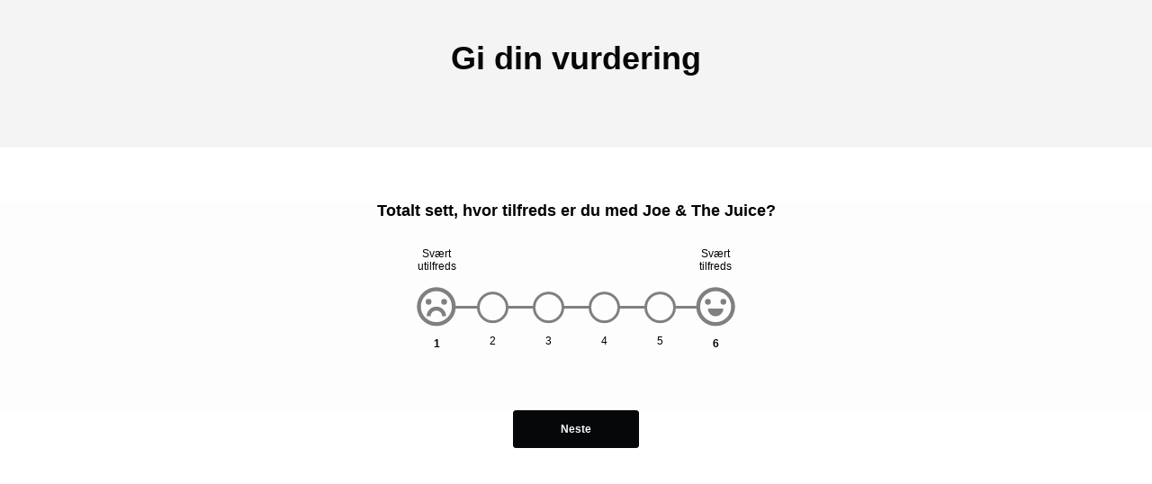

--- FILE ---
content_type: text/html; charset=utf-8
request_url: https://survey-shopping.vercel.app/survey/3c127b8c-480d-e711-8107-e0071b6e7751
body_size: 3744
content:
<!DOCTYPE html><html lang="nb-NO"><head><meta charSet="utf-8"/><meta name="viewport" content="width=device-width"/><title>Spørreundersøkelse</title><meta name="next-head-count" content="3"/><noscript data-n-css=""></noscript><script defer="" nomodule="" src="/_next/static/chunks/polyfills-c67a75d1b6f99dc8.js"></script><script src="/_next/static/chunks/webpack-53b2af8fb2a954db.js" defer=""></script><script src="/_next/static/chunks/framework-5f4595e5518b5600.js" defer=""></script><script src="/_next/static/chunks/main-8d0133f3b09c3fb3.js" defer=""></script><script src="/_next/static/chunks/pages/_app-8e9b26bff099a567.js" defer=""></script><script src="/_next/static/chunks/575-3c89a141fc249a8a.js" defer=""></script><script src="/_next/static/chunks/467-342d990df5d8a2c8.js" defer=""></script><script src="/_next/static/chunks/pages/survey/%5Bid%5D-523d33447b1e0f47.js" defer=""></script><script src="/_next/static/0cd3b7IBAyHCIPxiRWIiH/_buildManifest.js" defer=""></script><script src="/_next/static/0cd3b7IBAyHCIPxiRWIiH/_ssgManifest.js" defer=""></script> <style data-styled="" data-styled-version="5.3.6">:root{--grey:#F4F4F4;--darkGrey:#808080;--black:#050709;--darkBlue:#155798;--white:#FDFDFD;--red:#DA1C1C;}/*!sc*/
html{font-size:10px;}/*!sc*/
body{font-size:2rem;margin:0;padding:0;-webkit-font-smoothing:antialiased;-moz-osx-font-smoothing:grayscale;}/*!sc*/
html,body{font-family:'Rubik',sans-serif;}/*!sc*/
*{box-sizing:border-box;}/*!sc*/
a{color:var(--black);}/*!sc*/
a:hover{-webkit-text-decoration:none;text-decoration:none;}/*!sc*/
h1,h2,h3,h4,h5{margin-top:0;font-weight:600;}/*!sc*/
.hide{display:none;}/*!sc*/
data-styled.g1[id="sc-global-fyWXEi1"]{content:"sc-global-fyWXEi1,"}/*!sc*/
.hgZoiC{min-height:100vh;display:-webkit-box;display:-webkit-flex;display:-ms-flexbox;display:flex;-webkit-flex-direction:column;-ms-flex-direction:column;flex-direction:column;}/*!sc*/
data-styled.g2[id="layout__LayoutStyles-sc-2gkh1u-0"]{content:"hgZoiC,"}/*!sc*/
.cdAFhz{margin-bottom:10rem;}/*!sc*/
data-styled.g3[id="layout__MainContent-sc-2gkh1u-1"]{content:"cdAFhz,"}/*!sc*/
.dwJDVv{z-index:120;}/*!sc*/
data-styled.g4[id="HappySmiley__HappySmileySVG-sc-17u7bwa-0"]{content:"dwJDVv,"}/*!sc*/
.iItRrl{font-size:clamp(1.8rem,6vw,4.8rem);font-weight:600;text-align:center;}/*!sc*/
@media (min-width:670px){.iItRrl{font-size:3.6rem;}}/*!sc*/
data-styled.g5[id="H1__H1Styles-sc-1n51q2s-0"]{content:"iItRrl,"}/*!sc*/
.lgjmNq{background-color:var(--grey);margin-bottom:3.6rem;min-height:100%;}/*!sc*/
@media (min-width:670px){.lgjmNq{margin-bottom:7rem;}}/*!sc*/
@media (min-width:1024px){.lgjmNq{margin-bottom:6rem;}}/*!sc*/
data-styled.g7[id="Intro__IntroGrid-sc-19d9fys-0"]{content:"lgjmNq,"}/*!sc*/
.cDytYd{margin-bottom:0;}/*!sc*/
@media (min-width:670px){.cDytYd{margin-bottom:0;}}/*!sc*/
data-styled.g8[id="Intro__H1Intro-sc-19d9fys-1"]{content:"cDytYd,"}/*!sc*/
.gNgXfv{color:var(--black);padding:3.5rem 3.1rem;max-width:1024px;margin:0 auto;display:-webkit-box;display:-webkit-flex;display:-ms-flexbox;display:flex;-webkit-flex-direction:column;-ms-flex-direction:column;flex-direction:column;position:relative;text-align:unset;}/*!sc*/
.gNgXfv .HappySmiley__HappySmileySVG-sc-17u7bwa-0{-webkit-align-self:center;-ms-flex-item-align:center;align-self:center;margin-top:1.8rem;margin-bottom:2.4rem;height:5rem;}/*!sc*/
@media (min-width:670px){.gNgXfv .HappySmiley__HappySmileySVG-sc-17u7bwa-0{display:none;}}/*!sc*/
@media (min-width:670px){.gNgXfv{padding:5.5rem 2.2rem 5rem 2.2rem;}}/*!sc*/
@media (min-width:1024px){.gNgXfv{padding:4.4rem 8rem 7.8rem 8rem;}}/*!sc*/
data-styled.g11[id="Intro__IntroStyles-sc-19d9fys-4"]{content:"gNgXfv,"}/*!sc*/
.iQzLiR{cursor:pointer;background-color:var(--black);color:var(--white);padding:1.3rem 2rem;border:1px solid var(--black);border-radius:3px;min-width:14rem;text-align:center;font-weight:600;font-size:1.2rem;-webkit-align-self:center;-ms-flex-item-align:center;align-self:center;margin-bottom:1.1rem;}/*!sc*/
.iQzLiR:hover{background-color:var(--white);color:var(--black);border:1px solid var(--black);}/*!sc*/
data-styled.g25[id="Button__ButtonStyles-sc-1ao360s-0"]{content:"iQzLiR,"}/*!sc*/
.cDkxti{font-size:clamp(1.4rem,2vw,1.8rem);font-weight:600;text-align:center;margin-bottom:3rem;}/*!sc*/
data-styled.g26[id="H2__H2Styles-sc-s0yd9w-0"]{content:"cDkxti,"}/*!sc*/
.idZeXX{z-index:120;}/*!sc*/
data-styled.g27[id="SadSmiley__SadSmileySVG-sc-1gya1m6-0"]{content:"idZeXX,"}/*!sc*/
.kJnlAQ{display:none;width:2.7rem;height:2.7rem;border-radius:50%;border:0.2em solid var(--darkGrey);background-color:var(--white);-webkit-transition:all 0.3s;transition:all 0.3s;-webkit-transform:translateY(-0.05em);-ms-transform:translateY(-0.05em);transform:translateY(-0.05em);place-items:center;z-index:100;}/*!sc*/
@media (min-width:670px){.kJnlAQ{width:2.9rem;height:2.9rem;}}/*!sc*/
@media (min-width:1024px){.kJnlAQ{width:3.5rem;height:3.5rem;}}/*!sc*/
.ciASKr{display:block;width:2.7rem;height:2.7rem;border-radius:50%;border:0.2em solid var(--darkGrey);background-color:var(--white);-webkit-transition:all 0.3s;transition:all 0.3s;-webkit-transform:translateY(-0.05em);-ms-transform:translateY(-0.05em);transform:translateY(-0.05em);place-items:center;z-index:100;}/*!sc*/
@media (min-width:670px){.ciASKr{width:2.9rem;height:2.9rem;}}/*!sc*/
@media (min-width:1024px){.ciASKr{width:3.5rem;height:3.5rem;}}/*!sc*/
data-styled.g28[id="RadioButton__RadioControl-sc-1ofxogx-0"]{content:"kJnlAQ,ciASKr,"}/*!sc*/
.idqFNP{margin-bottom:0;font-size:1.2rem;}/*!sc*/
data-styled.g29[id="RadioButton__Value-sc-1ofxogx-1"]{content:"idqFNP,"}/*!sc*/
.eJHTPz{display:-webkit-box;display:-webkit-flex;display:-ms-flexbox;display:flex;-webkit-flex-direction:column;-ms-flex-direction:column;flex-direction:column;-webkit-align-items:center;-webkit-box-align:center;-ms-flex-align:center;align-items:center;position:relative;margin-top:5rem;}/*!sc*/
.eJHTPz:hover{cursor:pointer;}/*!sc*/
.eJHTPz input{opacity:0;width:0;height:0;position:absolute;}/*!sc*/
data-styled.g30[id="RadioButton__RadioInputContainer-sc-1ofxogx-2"]{content:"eJHTPz,"}/*!sc*/
.gBOxPf{fill:grey;}/*!sc*/
data-styled.g31[id="RadioButton__CustomSadSmiley-sc-1ofxogx-3"]{content:"gBOxPf,"}/*!sc*/
.dfOPEI{fill:grey;}/*!sc*/
data-styled.g32[id="RadioButton__CustomHappySmileySVG-sc-1ofxogx-4"]{content:"dfOPEI,"}/*!sc*/
.erEJrX:checked + .RadioButton__RadioControl-sc-1ofxogx-0:before{-webkit-transition:all 0.3s;transition:all 0.3s;-webkit-transform:scale(1);-ms-transform:scale(1);transform:scale(1);}/*!sc*/
.erEJrX:checked + .RadioButton__CustomSadSmiley-sc-1ofxogx-3{fill:var(--black);}/*!sc*/
.erEJrX:checked + .RadioButton__CustomHappySmileySVG-sc-1ofxogx-4{fill:var(--black);}/*!sc*/
.erEJrX:checked + .RadioButton__RadioControl-sc-1ofxogx-0{color:var(--black);border:0.2em solid var(--black);-webkit-transition:all 0.3s;transition:all 0.3s;}/*!sc*/
.erEJrX:checked + .RadioButton__RadioControl-sc-1ofxogx-0:after{content:'';position:absolute;top:0;bottom:0;margin:auto;left:0;right:0;width:0.9rem;height:0.9rem;background-color:var(--black);border-radius:50%;z-index:100;-webkit-transition:all 0.3s;transition:all 0.3s;}/*!sc*/
@media (min-width:670px){.erEJrX:checked + .RadioButton__RadioControl-sc-1ofxogx-0:after{width:1.2rem;height:1.2rem;}}/*!sc*/
@media (min-width:1024px){.erEJrX:checked + .RadioButton__RadioControl-sc-1ofxogx-0:after{width:1.5rem;height:1.5rem;}}/*!sc*/
data-styled.g33[id="RadioButton__RadioInput-sc-1ofxogx-5"]{content:"erEJrX,"}/*!sc*/
.jCgLnT{position:absolute;text-align:center;font-weight:500;font-size:1.2rem;}/*!sc*/
data-styled.g34[id="RadioButton__RadioLabel-sc-1ofxogx-6"]{content:"jCgLnT,"}/*!sc*/
.dXQJEK{font-size:1.6rem;position:relative;-webkit-flex:1;-ms-flex:1;flex:1;-webkit-transition:all 0.3s;transition:all 0.3s;}/*!sc*/
.dXQJEK:before{content:'';position:absolute;left:0;top:6.1rem;width:29%;height:3px;background-color:var(--darkGrey);}/*!sc*/
@media (min-width:670px){.dXQJEK:before{width:27%;top:6.2rem;}}/*!sc*/
@media (min-width:1024px){.dXQJEK:before{width:26%;top:6.5rem;}}/*!sc*/
.dXQJEK:after{content:'';position:absolute;right:0;top:6.1rem;width:29%;height:3px;background-color:var(--darkGrey);}/*!sc*/
@media (min-width:670px){.dXQJEK:after{width:27%;top:6.2rem;}}/*!sc*/
@media (min-width:1024px){.dXQJEK:after{width:26%;top:6.5rem;}}/*!sc*/
data-styled.g35[id="RadioButton__Radio-sc-1ofxogx-7"]{content:"dXQJEK,"}/*!sc*/
.kmPleR{display:-webkit-box;display:-webkit-flex;display:-ms-flexbox;display:flex;max-width:302px;margin:0 auto 2rem auto;}/*!sc*/
.kmPleR .RadioButton__Radio-sc-1ofxogx-7:first-of-type .RadioButton__RadioInputContainer-sc-1ofxogx-2{margin-top:4rem;}/*!sc*/
@media (min-width:1024px){.kmPleR .RadioButton__Radio-sc-1ofxogx-7:first-of-type .RadioButton__RadioInputContainer-sc-1ofxogx-2{margin-top:4.4rem;}}/*!sc*/
.kmPleR .RadioButton__Radio-sc-1ofxogx-7:first-of-type .RadioButton__Value-sc-1ofxogx-1{font-weight:600;}/*!sc*/
.kmPleR .RadioButton__Radio-sc-1ofxogx-7:first-of-type:before{display:none;}/*!sc*/
.kmPleR .RadioButton__Radio-sc-1ofxogx-7:first-of-type:after{width:10%;}/*!sc*/
@media (min-width:670px){.kmPleR .RadioButton__Radio-sc-1ofxogx-7:first-of-type:after{width:15%;}}/*!sc*/
@media (min-width:1024px){.kmPleR .RadioButton__Radio-sc-1ofxogx-7:first-of-type:after{width:20%;}}/*!sc*/
.kmPleR .RadioButton__Radio-sc-1ofxogx-7:last-of-type .RadioButton__RadioInputContainer-sc-1ofxogx-2{margin-top:4rem;}/*!sc*/
@media (min-width:1024px){.kmPleR .RadioButton__Radio-sc-1ofxogx-7:last-of-type .RadioButton__RadioInputContainer-sc-1ofxogx-2{margin-top:4.4rem;}}/*!sc*/
.kmPleR .RadioButton__Radio-sc-1ofxogx-7:last-of-type .RadioButton__Value-sc-1ofxogx-1{font-weight:600;}/*!sc*/
.kmPleR .RadioButton__Radio-sc-1ofxogx-7:last-of-type:after{display:none;}/*!sc*/
.kmPleR .RadioButton__Radio-sc-1ofxogx-7:last-of-type:before{width:10%;}/*!sc*/
@media (min-width:670px){.kmPleR .RadioButton__Radio-sc-1ofxogx-7:last-of-type:before{width:15%;}}/*!sc*/
@media (min-width:1024px){.kmPleR .RadioButton__Radio-sc-1ofxogx-7:last-of-type:before{width:20%;}}/*!sc*/
@media (min-width:1024px){.kmPleR{max-width:372px;}}/*!sc*/
data-styled.g36[id="InputContainer-sc-3sxy6z-0"]{content:"kmPleR,"}/*!sc*/
.bNRVYa{padding:3.5rem 3.5rem 0 3.5rem;background-color:var(--white);}/*!sc*/
data-styled.g37[id="QuestionContainer__QuestionContainerStyles-sc-1m240h4-0"]{content:"bNRVYa,"}/*!sc*/
.dwSQeB{color:var(--red);text-align:center;font-size:1.3rem;min-height:1.4rem;margin-top:0;}/*!sc*/
data-styled.g38[id="CustomErrorMessage-sc-14muszv-0"]{content:"dwSQeB,"}/*!sc*/
.edaABW{margin-bottom:0;padding-bottom:2rem;}/*!sc*/
data-styled.g39[id="Question1__CustomQuestionContainer-sc-qpr4on-0"]{content:"edaABW,"}/*!sc*/
.cdtENH form{display:-webkit-box;display:-webkit-flex;display:-ms-flexbox;display:flex;-webkit-flex-direction:column;-ms-flex-direction:column;flex-direction:column;}/*!sc*/
.cdtENH .QuestionContainer__QuestionContainerStyles-sc-1m240h4-0:first-of-type{padding-top:0;}/*!sc*/
data-styled.g40[id="FormContainer-sc-1oaq9af-0"]{content:"cdtENH,"}/*!sc*/
</style></head><body><div id="__next" data-reactroot=""><div class="layout__LayoutStyles-sc-2gkh1u-0 hgZoiC"><div class="layout__MainContent-sc-2gkh1u-1 cdAFhz"><div class="Intro__IntroGrid-sc-19d9fys-0 lgjmNq"><div class="Intro__IntroStyles-sc-19d9fys-4 gNgXfv"><h1 class="H1__H1Styles-sc-1n51q2s-0 iItRrl Intro__H1Intro-sc-19d9fys-1 cDytYd">Gi din vurdering</h1></div></div><div class="FormContainer-sc-1oaq9af-0 cdtENH"><form action="#"><div class="QuestionContainer__QuestionContainerStyles-sc-1m240h4-0 bNRVYa Question1__CustomQuestionContainer-sc-qpr4on-0 edaABW"><h2 class="H2__H2Styles-sc-s0yd9w-0 cDkxti">Totalt sett, hvor tilfreds er du med <!-- -->?</h2><div role="group" label="Group of radio buttons" class="InputContainer-sc-3sxy6z-0 kmPleR"><label class="RadioButton__Radio-sc-1ofxogx-7 dXQJEK"><span for="input-1" class="RadioButton__RadioLabel-sc-1ofxogx-6 jCgLnT">Svært utilfreds</span><span class="RadioButton__RadioInputContainer-sc-1ofxogx-2 eJHTPz"><input type="radio" name="storeFirst" value="1" id="input-1" class="RadioButton__RadioInput-sc-1ofxogx-5 erEJrX"/><svg width="44" height="44" viewBox="0 0 44 44" xmlns="http://www.w3.org/2000/svg" class="SadSmiley__SadSmileySVG-sc-1gya1m6-0 idZeXX RadioButton__CustomSadSmiley-sc-1ofxogx-3 gBOxPf"><path d="M21.851 43.394C9.953 43.394.31 33.749.31 21.85S9.953.31 21.85.31c11.898 0 21.543 9.644 21.543 21.542 0 11.898-9.645 21.543-21.543 21.543Zm0-4.309a17.234 17.234 0 1 0 0-34.468 17.234 17.234 0 0 0 0 34.468ZM11.08 32.623a10.771 10.771 0 1 1 21.543 0h-4.31a6.462 6.462 0 1 0-12.925 0H11.08Zm2.154-12.926a3.231 3.231 0 1 1 0-6.463 3.231 3.231 0 0 1 0 6.463Zm17.234 0a3.231 3.231 0 1 1 0-6.463 3.231 3.231 0 0 1 0 6.463Z"></path></svg><span class="RadioButton__RadioControl-sc-1ofxogx-0 kJnlAQ"></span><p class="RadioButton__Value-sc-1ofxogx-1 idqFNP">1</p></span></label><label class="RadioButton__Radio-sc-1ofxogx-7 dXQJEK"><span for="input-2" class="RadioButton__RadioLabel-sc-1ofxogx-6 jCgLnT"></span><span class="RadioButton__RadioInputContainer-sc-1ofxogx-2 eJHTPz"><input type="radio" name="storeFirst" value="2" id="input-2" class="RadioButton__RadioInput-sc-1ofxogx-5 erEJrX"/><span class="RadioButton__RadioControl-sc-1ofxogx-0 ciASKr"></span><p class="RadioButton__Value-sc-1ofxogx-1 idqFNP">2</p></span></label><label class="RadioButton__Radio-sc-1ofxogx-7 dXQJEK"><span for="input-3" class="RadioButton__RadioLabel-sc-1ofxogx-6 jCgLnT"></span><span class="RadioButton__RadioInputContainer-sc-1ofxogx-2 eJHTPz"><input type="radio" name="storeFirst" value="3" id="input-3" class="RadioButton__RadioInput-sc-1ofxogx-5 erEJrX"/><span class="RadioButton__RadioControl-sc-1ofxogx-0 ciASKr"></span><p class="RadioButton__Value-sc-1ofxogx-1 idqFNP">3</p></span></label><label class="RadioButton__Radio-sc-1ofxogx-7 dXQJEK"><span for="input-4" class="RadioButton__RadioLabel-sc-1ofxogx-6 jCgLnT"></span><span class="RadioButton__RadioInputContainer-sc-1ofxogx-2 eJHTPz"><input type="radio" name="storeFirst" value="4" id="input-4" class="RadioButton__RadioInput-sc-1ofxogx-5 erEJrX"/><span class="RadioButton__RadioControl-sc-1ofxogx-0 ciASKr"></span><p class="RadioButton__Value-sc-1ofxogx-1 idqFNP">4</p></span></label><label class="RadioButton__Radio-sc-1ofxogx-7 dXQJEK"><span for="input-5" class="RadioButton__RadioLabel-sc-1ofxogx-6 jCgLnT"></span><span class="RadioButton__RadioInputContainer-sc-1ofxogx-2 eJHTPz"><input type="radio" name="storeFirst" value="5" id="input-5" class="RadioButton__RadioInput-sc-1ofxogx-5 erEJrX"/><span class="RadioButton__RadioControl-sc-1ofxogx-0 ciASKr"></span><p class="RadioButton__Value-sc-1ofxogx-1 idqFNP">5</p></span></label><label class="RadioButton__Radio-sc-1ofxogx-7 dXQJEK"><span for="input-6" class="RadioButton__RadioLabel-sc-1ofxogx-6 jCgLnT">Svært tilfreds</span><span class="RadioButton__RadioInputContainer-sc-1ofxogx-2 eJHTPz"><input type="radio" name="storeFirst" value="6" id="input-6" class="RadioButton__RadioInput-sc-1ofxogx-5 erEJrX"/><svg width="44" height="44" viewBox="0 0 44 44" fill="none" xmlns="http://www.w3.org/2000/svg" class="HappySmiley__HappySmileySVG-sc-17u7bwa-0 dwJDVv RadioButton__CustomHappySmileySVG-sc-1ofxogx-4 dfOPEI"><path d="M22.149 43.394C10.251 43.394.606 33.749.606 21.85S10.251.31 22.15.31 43.692 9.953 43.692 21.85c0 11.898-9.645 21.543-21.543 21.543Zm0-4.309a17.234 17.234 0 1 0 0-34.468 17.234 17.234 0 0 0 0 34.468Zm-8.617-15.08h17.234a8.617 8.617 0 0 1-17.234 0Zm0-4.308a3.231 3.231 0 1 1 0-6.463 3.231 3.231 0 0 1 0 6.463Zm17.234 0a3.231 3.231 0 1 1 0-6.463 3.231 3.231 0 0 1 0 6.463Z"></path></svg><span class="RadioButton__RadioControl-sc-1ofxogx-0 kJnlAQ"></span><p class="RadioButton__Value-sc-1ofxogx-1 idqFNP">6</p></span></label></div><p class="CustomErrorMessage-sc-14muszv-0 dwSQeB"></p></div><button class="Button__ButtonStyles-sc-1ao360s-0 iQzLiR" type="submit">Neste</button></form></div></div></div></div><script id="__NEXT_DATA__" type="application/json">{"props":{"pageProps":{"id":"3c127b8c-480d-e711-8107-e0071b6e7751","centerId":2601,"name":"Joe \u0026 The Juice","centerStoreId":"10365","centerName":"Galleriet","centerUrl":"https://galleriet.com/"},"__N_SSP":true},"page":"/survey/[id]","query":{"id":"3c127b8c-480d-e711-8107-e0071b6e7751"},"buildId":"0cd3b7IBAyHCIPxiRWIiH","isFallback":false,"gssp":true,"locale":"nb","locales":["nb"],"defaultLocale":"nb","scriptLoader":[]}</script></body></html>

--- FILE ---
content_type: application/javascript; charset=utf-8
request_url: https://survey-shopping.vercel.app/_next/static/chunks/pages/survey/%5Bid%5D-523d33447b1e0f47.js
body_size: 4255
content:
(self.webpackChunk_N_E=self.webpackChunk_N_E||[]).push([[959],{6257:function(e,t,n){"use strict";n.r(t),n.d(t,{__N_SSP:function(){return I},default:function(){return N}});var r=n(9008),i=n.n(r),o=n(2175),a=n(1163),s=n(7294),d=n(9275),c=n(2578),m=n(5143),l=n(8947),u=n(9305),h=n(4141),p=n(4922),f=n(2184),g=n(2080),x=n(4061),v=n(1315),w=n(5893),y=function(e){var t=e.storeName,n=e.errors,r=e.touched;return(0,w.jsxs)(b,{children:[(0,w.jsxs)(p.H2,{bigMarginBottom:!0,children:["Totalt sett, hvor tilfreds er du med ",t,"?"]}),(0,w.jsxs)(f.f,{role:"group",label:"Group of radio buttons",children:[(0,w.jsx)(v.EU,{type:"radio",id:"input-1",name:"storeFirst",value:"1",valueLabel:"1",sadIcon:!0,text:"Sv\xe6rt utilfreds"}),(0,w.jsx)(v.EU,{type:"radio",id:"input-2",name:"storeFirst",value:"2",valueLabel:"2"}),(0,w.jsx)(v.EU,{type:"radio",id:"input-3",name:"storeFirst",value:"3",valueLabel:"3"}),(0,w.jsx)(v.EU,{type:"radio",id:"input-4",name:"storeFirst",value:"4",valueLabel:"4"}),(0,w.jsx)(v.EU,{type:"radio",id:"input-5",name:"storeFirst",value:"5",valueLabel:"5"}),(0,w.jsx)(v.EU,{type:"radio",id:"input-6",name:"storeFirst",value:"6",valueLabel:"6",happyIcon:!0,text:"Sv\xe6rt tilfreds"})]}),(0,w.jsx)(x.S,{children:n.storeFirst&&r.storeFirst&&n.storeFirst})]})},b=(0,h.ZP)(g.Z).withConfig({displayName:"Question1__CustomQuestionContainer",componentId:"sc-qpr4on-0"})(["margin-bottom:0;padding-bottom:2rem;"]),_=n(1928),I=!0;function N(e){var t=e.id,n=e.centerId,r=e.name,h=e.centerStoreId,p=e.centerName,f=e.centerUrl,g=(0,a.useRouter)(),x=(0,s.useState)("")[1],v=(0,d.y)(),b=v.storeName,I=v.setStoreFirst,N=v.setStoreName,j=v.setStoreId,Z=v.setCenterName,C=v.setCenterId,k=v.setCenterStoreId,S=v.setCenterUrl;return(0,s.useEffect)((function(){N(r),j(t),Z(p),C(n),k(h),S(f)})),(0,s.useEffect)((function(){if(x(sessionStorage.getItem("sessionId")),null===sessionStorage.getItem("sessionId")){var e=Math.floor(1e8*Math.random())+1;x(sessionStorage.setItem("sessionId",e))}}),[]),(0,w.jsxs)(m.Z,{children:[(0,w.jsx)(i(),{children:(0,w.jsx)("title",{children:"Sp\xf8rreunders\xf8kelse"})}),(0,w.jsx)(l.Z,{title:"Gi din vurdering",center:!0,small:!0}),(0,w.jsx)(_.Y,{children:(0,w.jsx)(o.J9,{initialValues:{storeFirst:""},validationSchema:c.hs,onSubmit:function(e,t){I(e.storeFirst),t.resetForm({}),g.push("/survey/questions")},children:function(e){var t=e.errors,n=e.touched;return(0,w.jsxs)(o.l0,{children:[(0,w.jsx)(y,{storeName:b,errors:t,touched:n}),(0,w.jsx)(u.z,{children:"Neste"})]})}})})]})}},4061:function(e,t,n){"use strict";n.d(t,{S:function(){return r}});var r=n(4141).ZP.p.withConfig({displayName:"CustomErrorMessage",componentId:"sc-14muszv-0"})(["color:var(--red);text-align:center;font-size:1.3rem;min-height:1.4rem;margin-top:0;"])},1928:function(e,t,n){"use strict";n.d(t,{Y:function(){return o}});var r=n(4141),i=n(2080),o=r.ZP.div.withConfig({displayName:"FormContainer",componentId:"sc-1oaq9af-0"})(["form{display:flex;flex-direction:column;}","{&:first-of-type{padding-top:0;}}"],i.m)},1315:function(e,t,n){"use strict";n.d(t,{Y8:function(){return _},EU:function(){return p},yM:function(){return x},B4:function(){return g}});var r=n(9499),i=n(2640),o=n(4730),a=(n(7294),n(2175)),s=n(4141),d=n(7359),c=n(5893),m=s.ZP.svg.withConfig({displayName:"SadSmiley__SadSmileySVG",componentId:"sc-1gya1m6-0"})(["z-index:120;"]),l=["text","valueLabel","happyIcon","sadIcon"];function u(e,t){var n=Object.keys(e);if(Object.getOwnPropertySymbols){var r=Object.getOwnPropertySymbols(e);t&&(r=r.filter((function(t){return Object.getOwnPropertyDescriptor(e,t).enumerable}))),n.push.apply(n,r)}return n}function h(e){for(var t=1;t<arguments.length;t++){var n=null!=arguments[t]?arguments[t]:{};t%2?u(Object(n),!0).forEach((function(t){(0,r.Z)(e,t,n[t])})):Object.getOwnPropertyDescriptors?Object.defineProperties(e,Object.getOwnPropertyDescriptors(n)):u(Object(n)).forEach((function(t){Object.defineProperty(e,t,Object.getOwnPropertyDescriptor(n,t))}))}return e}var p=function(e){var t=e.text,n=e.valueLabel,r=e.happyIcon,s=e.sadIcon,d=(0,o.Z)(e,l),m=(0,a.U$)(d),u=(0,i.Z)(m,1)[0];return(0,c.jsxs)(_,{children:[(0,c.jsx)(b,{text:t,htmlFor:d.id||d.name,children:t}),(0,c.jsxs)(x,{children:[(0,c.jsx)(y,h(h({},u),d)),s&&(0,c.jsx)(v,{}),r&&(0,c.jsx)(w,{}),(0,c.jsx)(f,{happyIcon:r,sadIcon:s}),(0,c.jsx)(g,{children:n})]})]})},f=s.ZP.span.withConfig({displayName:"RadioButton__RadioControl",componentId:"sc-1ofxogx-0"})(["display:",";width:2.7rem;height:2.7rem;border-radius:50%;border:0.2em solid var(--darkGrey);background-color:var(--white);transition:all 0.3s;transform:translateY(-0.05em);place-items:center;z-index:100;@media (min-width:670px){width:2.9rem;height:2.9rem;}@media (min-width:1024px){width:3.5rem;height:3.5rem;}"],(function(e){return e.sadIcon||e.happyIcon?"none":"block"})),g=s.ZP.p.withConfig({displayName:"RadioButton__Value",componentId:"sc-1ofxogx-1"})(["margin-bottom:0;font-size:1.2rem;"]),x=s.ZP.span.withConfig({displayName:"RadioButton__RadioInputContainer",componentId:"sc-1ofxogx-2"})(["display:flex;flex-direction:column;align-items:center;position:relative;margin-top:5rem;&:hover{cursor:pointer;}input{opacity:0;width:0;height:0;position:absolute;}"]),v=(0,s.ZP)((function(e){var t=e.className;return(0,c.jsx)(m,{width:"44",height:"44",viewBox:"0 0 44 44",xmlns:"http://www.w3.org/2000/svg",className:t,children:(0,c.jsx)("path",{d:"M21.851 43.394C9.953 43.394.31 33.749.31 21.85S9.953.31 21.85.31c11.898 0 21.543 9.644 21.543 21.542 0 11.898-9.645 21.543-21.543 21.543Zm0-4.309a17.234 17.234 0 1 0 0-34.468 17.234 17.234 0 0 0 0 34.468ZM11.08 32.623a10.771 10.771 0 1 1 21.543 0h-4.31a6.462 6.462 0 1 0-12.925 0H11.08Zm2.154-12.926a3.231 3.231 0 1 1 0-6.463 3.231 3.231 0 0 1 0 6.463Zm17.234 0a3.231 3.231 0 1 1 0-6.463 3.231 3.231 0 0 1 0 6.463Z"})})})).withConfig({displayName:"RadioButton__CustomSadSmiley",componentId:"sc-1ofxogx-3"})(["fill:grey;"]),w=(0,s.ZP)(d.P).withConfig({displayName:"RadioButton__CustomHappySmileySVG",componentId:"sc-1ofxogx-4"})(["fill:grey;"]),y=s.ZP.input.withConfig({displayName:"RadioButton__RadioInput",componentId:"sc-1ofxogx-5"})(["&:checked + ",":before{transition:all 0.3s;transform:scale(1);}&:checked + ","{fill:var(--black);}&:checked + ","{fill:var(--black);}&:checked + ","{color:var(--black);border:0.2em solid var(--black);transition:all 0.3s;&:after{content:'';position:absolute;top:0;bottom:0;margin:auto;left:0;right:0;width:0.9rem;height:0.9rem;background-color:var(--black);border-radius:50%;z-index:100;transition:all 0.3s;@media (min-width:670px){width:1.2rem;height:1.2rem;}@media (min-width:1024px){width:1.5rem;height:1.5rem;}}}"],f,v,w,f),b=s.ZP.span.withConfig({displayName:"RadioButton__RadioLabel",componentId:"sc-1ofxogx-6"})(["position:absolute;text-align:center;font-weight:500;font-size:1.2rem;"]),_=s.ZP.label.withConfig({displayName:"RadioButton__Radio",componentId:"sc-1ofxogx-7"})(["font-size:1.6rem;position:relative;flex:1;transition:all 0.3s;&:before{content:'';position:absolute;left:0;top:6.1rem;width:29%;height:3px;background-color:var(--darkGrey);@media (min-width:670px){width:27%;top:6.2rem;}@media (min-width:1024px){width:26%;top:6.5rem;}}&:after{content:'';position:absolute;right:0;top:6.1rem;width:29%;height:3px;background-color:var(--darkGrey);@media (min-width:670px){width:27%;top:6.2rem;}@media (min-width:1024px){width:26%;top:6.5rem;}}"])},7359:function(e,t,n){"use strict";n.d(t,{N:function(){return a},P:function(){return o}});n(7294);var r=n(4141),i=n(5893),o=function(e){var t=e.className,n=e.color;return(0,i.jsx)(a,{width:"44",height:"44",viewBox:"0 0 44 44",fill:"none",xmlns:"http://www.w3.org/2000/svg",className:t,children:(0,i.jsx)("path",{d:"M22.149 43.394C10.251 43.394.606 33.749.606 21.85S10.251.31 22.15.31 43.692 9.953 43.692 21.85c0 11.898-9.645 21.543-21.543 21.543Zm0-4.309a17.234 17.234 0 1 0 0-34.468 17.234 17.234 0 0 0 0 34.468Zm-8.617-15.08h17.234a8.617 8.617 0 0 1-17.234 0Zm0-4.308a3.231 3.231 0 1 1 0-6.463 3.231 3.231 0 0 1 0 6.463Zm17.234 0a3.231 3.231 0 1 1 0-6.463 3.231 3.231 0 0 1 0 6.463Z",fill:n})})},a=r.ZP.svg.withConfig({displayName:"HappySmiley__HappySmileySVG",componentId:"sc-17u7bwa-0"})(["z-index:120;"])},5143:function(e,t,n){"use strict";n.d(t,{Z:function(){return o}});var r=n(4141),i=n(5893);function o(e){var t=e.children;return(0,i.jsx)(a,{children:(0,i.jsx)(s,{children:t})})}var a=r.ZP.div.withConfig({displayName:"layout__LayoutStyles",componentId:"sc-2gkh1u-0"})(["min-height:100vh;display:flex;flex-direction:column;"]),s=r.ZP.div.withConfig({displayName:"layout__MainContent",componentId:"sc-2gkh1u-1"})(["margin-bottom:10rem;"])},9305:function(e,t,n){"use strict";n.d(t,{z:function(){return o}});var r=n(4141),i=n(5893),o=function(e){var t=e.inverted,n=e.children,r=e.className,o=e.onClick;return(0,i.jsx)(a,{onClick:o,className:r,inverted:t,type:"submit",children:n})},a=r.ZP.button.withConfig({displayName:"Button__ButtonStyles",componentId:"sc-1ao360s-0"})(["cursor:pointer;background-color:",";color:",";padding:1.3rem 2rem;border:1px solid var(--black);border-radius:3px;min-width:14rem;text-align:center;font-weight:600;font-size:1.2rem;align-self:center;margin-bottom:1.1rem;&:hover{background-color:",";color:",";border:",";}"],(function(e){return e.inverted?"var(--white)":"var(--black)"}),(function(e){return e.inverted?"var(--black)":"var(--white)"}),(function(e){return e.inverted?"var(--black)":"var(--white)"}),(function(e){return e.inverted?"var(--white)":"var(--black)"}),(function(e){return e.inverted?"1px solid var(--white)":"1px solid var(--black)"}))},3663:function(e,t,n){"use strict";n.d(t,{H1:function(){return o}});var r=n(4141),i=n(5893),o=function(e){var t=e.className,n=e.center,r=e.small,o=e.children;return(0,i.jsx)(a,{className:t,small:r,center:n,children:o})},a=r.ZP.h1.withConfig({displayName:"H1__H1Styles",componentId:"sc-1n51q2s-0"})(["font-size:clamp(1.8rem,6vw,4.8rem);font-weight:600;text-align:",";@media (min-width:670px){font-size:",";}"],(function(e){return e.center?"center":"initial"}),(function(e){return e.small?"3.6rem":"clamp(1.8rem, 6vw, 4.8rem);"}))},4922:function(e,t,n){"use strict";n.d(t,{H2:function(){return o}});n(7294);var r=n(4141),i=n(5893),o=function(e){var t=e.className,n=e.bigMarginBottom,r=e.children;return(0,i.jsx)(a,{className:t,bigMarginBottom:n,children:r})},a=r.ZP.h2.withConfig({displayName:"H2__H2Styles",componentId:"sc-s0yd9w-0"})(["font-size:clamp(1.4rem,2vw,1.8rem);font-weight:600;text-align:center;margin-bottom:",";"],(function(e){return e.bigMarginBottom?"3rem":"2.5rem"}))},2184:function(e,t,n){"use strict";n.d(t,{f:function(){return o}});var r=n(4141),i=n(1315),o=r.ZP.div.withConfig({displayName:"InputContainer",componentId:"sc-3sxy6z-0"})(["display:flex;max-width:302px;margin:0 auto 2rem auto;","{&:first-of-type{","{margin-top:4rem;@media (min-width:1024px){margin-top:4.4rem;}}","{font-weight:600;}&:before{display:none;}&:after{width:10%;@media (min-width:670px){width:15%;}@media (min-width:1024px){width:20%;}}}&:last-of-type{","{margin-top:4rem;@media (min-width:1024px){margin-top:4.4rem;}}","{font-weight:600;}&:after{display:none;}&:before{width:10%;@media (min-width:670px){width:15%;}@media (min-width:1024px){width:20%;}}}}@media (min-width:1024px){max-width:372px;}"],i.Y8,i.yM,i.B4,i.yM,i.B4)},8947:function(e,t,n){"use strict";n.d(t,{Z:function(){return d},a:function(){return h}});var r=n(4141),i=n(7359),o=n(3663),a=n(4729),s=n(5893);function d(e){var t=e.center,n=e.centerAllContent,r=e.title,o=e.text,d=e.secondText,p=e.boldText,f=e.icon,g=e.big,x=e.tickets,v=e.small,w=e.className;return(0,s.jsx)(c,{big:g,className:w,children:(0,s.jsxs)(h,{className:w,small:v,centerAllContent:n,children:[r&&(0,s.jsx)(m,{small:v,text:o,center:t,children:r}),o&&(0,s.jsx)(a.n,{center:t,children:o}),d&&(0,s.jsx)(l,{children:d}),p&&(0,s.jsx)(u,{children:p}),f&&(0,s.jsx)(i.P,{color:"var(--black)"}),x&&(0,s.jsxs)(a.n,{noMargin:!0,center:!0,children:["Du har n\xe5 ",(0,s.jsx)("b",{children:x})," lodd i trekningen"]})]})})}var c=r.ZP.div.withConfig({displayName:"Intro__IntroGrid",componentId:"sc-19d9fys-0"})(["background-color:var(--grey);margin-bottom:3.6rem;min-height:",";@media (min-width:670px){margin-bottom:7rem;}@media (min-width:1024px){margin-bottom:6rem;}"],(function(e){return e.big?"320px":"100%"})),m=(0,r.ZP)(o.H1).withConfig({displayName:"Intro__H1Intro",componentId:"sc-19d9fys-1"})(["margin-bottom:",";@media (min-width:670px){margin-bottom:",";}"],(function(e){return e.text?"2rem":"0"}),(function(e){return e.text?"2.2rem":"0"})),l=(0,r.ZP)(a.n).withConfig({displayName:"Intro__ParagraphSecondText",componentId:"sc-19d9fys-2"})([""]),u=(0,r.ZP)(a.n).withConfig({displayName:"Intro__ParagraphBoldText",componentId:"sc-19d9fys-3"})(["font-weight:600;"]),h=r.ZP.div.withConfig({displayName:"Intro__IntroStyles",componentId:"sc-19d9fys-4"})(["color:var(--black);padding:",";max-width:1024px;margin:0 auto;display:flex;flex-direction:column;position:relative;text-align:",";","{align-self:center;margin-top:1.8rem;margin-bottom:2.4rem;height:5rem;@media (min-width:670px){display:none;}}@media (min-width:670px){padding:",";}@media (min-width:1024px){padding:4.4rem 8rem 7.8rem 8rem;}"],(function(e){return e.small?" 3.5rem 3.1rem;":"5rem 2.4rem 4.8rem 2.5rem"}),(function(e){return e.centerAllContent?"center":"unset"}),i.N,(function(e){return e.small?"5.5rem 2.2rem 5rem 2.2rem":"5.5rem 6rem 7.8rem 6rem"}))},4729:function(e,t,n){"use strict";n.d(t,{N:function(){return a},n:function(){return o}});n(7294);var r=n(4141),i=n(5893),o=function(e){var t=e.children,n=e.black,r=e.big,o=e.center,s=e.noMargin,d=e.bolder,c=e.className;return(0,i.jsx)(a,{black:n,big:r,center:o,noMargin:s,bolder:d,className:c,children:t})},a=r.ZP.p.withConfig({displayName:"Paragraph__ParagraphStyles",componentId:"sc-10mtbiw-0"})(["margin-top:0;margin-bottom:",";font-size:1.4rem;text-align:",";line-height:1.7rem;@media (min-width:670px){font-size:1.6rem;}"],(function(e){return e.noMargin?"0":"2rem"}),(function(e){return e.center?"center":"unset"}))},2080:function(e,t,n){"use strict";n.d(t,{Z:function(){return o},m:function(){return a}});var r=n(4141),i=n(5893),o=function(e){var t=e.backgroundColor,n=e.children,r=e.className;return(0,i.jsx)(a,{backgroundColor:t,className:r,children:n})},a=r.ZP.div.withConfig({displayName:"QuestionContainer__QuestionContainerStyles",componentId:"sc-1m240h4-0"})(["padding:3.5rem 3.5rem 0 3.5rem;background-color:",";"],(function(e){return e.backgroundColor?e.backgroundColor:"var(--white)"}))},2578:function(e,t,n){"use strict";n.d(t,{Io:function(){return d},hs:function(){return i},tR:function(){return a},uR:function(){return o}});var r=n(4231),i=r.Ry().shape({storeFirst:r.Z_().required("*Du har glemt \xe5 svare p\xe5 denne")}),o=r.Ry().shape({storeSecond:r.Z_().required("*Du har glemt \xe5 svare p\xe5 denne"),storeThird:r.Z_().required("*Du har glemt \xe5 svare p\xe5 denne"),storeForth:r.Z_().required("*Du har glemt \xe5 svare p\xe5 denne"),storeFifth:r.Z_().required("*Du har glemt \xe5 svare p\xe5 denne")}),a=(r.Ry().shape({newSurvey:r.Z_().required("*Du har glemt \xe5 svare p\xe5 denne")}),r.Ry().shape({newSurvey:r.Z_().required("*Du har glemt \xe5 svare p\xe5 denne")}),r.Ry().shape({centerFirst:r.Z_().required("*Du har glemt \xe5 svare p\xe5 denne"),centerSecond:r.Z_().required("*Du har glemt \xe5 svare p\xe5 denne")})),s={is:!0,then:r.Z_().required()},d=r.Ry().shape({email:r.Z_().email("Skriv inn en gyldig epost").max(255).required("Skriv inn din epost for \xe5 v\xe6re med i trekningen").when(s)})},2393:function(e,t,n){(window.__NEXT_P=window.__NEXT_P||[]).push(["/survey/[id]",function(){return n(6257)}])}},function(e){e.O(0,[575,467,774,888,179],(function(){return t=2393,e(e.s=t);var t}));var t=e.O();_N_E=t}]);

--- FILE ---
content_type: application/javascript; charset=utf-8
request_url: https://survey-shopping.vercel.app/_next/static/0cd3b7IBAyHCIPxiRWIiH/_buildManifest.js
body_size: 137
content:
self.__BUILD_MANIFEST=function(s,e,c,t){return{__rewrites:{beforeFiles:[],afterFiles:[],fallback:[]},"/":["static/chunks/pages/index-ca17843955a5982a.js"],"/404":["static/chunks/pages/404-6b50390bcddda4de.js"],"/_error":["static/chunks/pages/_error-3c9a37b9888d2d4e.js"],"/center/[centerId]":[c,"static/chunks/990-23618f9150e39edc.js","static/chunks/pages/center/[centerId]-2b8619dd1876fc1a.js"],"/survey/center-survey-questions":[s,e,t,"static/chunks/pages/survey/center-survey-questions-a807292d3994b3d0.js"],"/survey/email-step":[s,e,c,"static/chunks/pages/survey/email-step-0dab5c77cba2a01e.js"],"/survey/finished":["static/chunks/458-dd70945ff5f25afd.js","static/chunks/pages/survey/finished-b7304a72cf413dad.js"],"/survey/new-survey":[s,c,"static/chunks/pages/survey/new-survey-0d6aa40b9acaf43f.js"],"/survey/questions":[s,e,t,"static/chunks/pages/survey/questions-e6930f545c13a2fc.js"],"/survey/[id]":[s,e,"static/chunks/pages/survey/[id]-523d33447b1e0f47.js"],sortedPages:["/","/404","/_app","/_error","/center/[centerId]","/survey/center-survey-questions","/survey/email-step","/survey/finished","/survey/new-survey","/survey/questions","/survey/[id]"]}}("static/chunks/575-3c89a141fc249a8a.js","static/chunks/467-342d990df5d8a2c8.js","static/chunks/58-70846ec52b335c8c.js","static/chunks/295-0d04fe29706d7e13.js"),self.__BUILD_MANIFEST_CB&&self.__BUILD_MANIFEST_CB();

--- FILE ---
content_type: application/javascript; charset=utf-8
request_url: https://survey-shopping.vercel.app/_next/static/chunks/575-3c89a141fc249a8a.js
body_size: 12624
content:
(self.webpackChunk_N_E=self.webpackChunk_N_E||[]).push([[575],{2175:function(e,t,r){"use strict";r.d(t,{l0:function(){return jn},J9:function(){return yn},U$:function(){return _n}});var n=r(7294),a=r(9590),o=r.n(a),u=function(e){return function(e){return!!e&&"object"===typeof e}(e)&&!function(e){var t=Object.prototype.toString.call(e);return"[object RegExp]"===t||"[object Date]"===t||function(e){return e.$$typeof===i}(e)}(e)};var i="function"===typeof Symbol&&Symbol.for?Symbol.for("react.element"):60103;function c(e,t){return!1!==t.clone&&t.isMergeableObject(e)?s((r=e,Array.isArray(r)?[]:{}),e,t):e;var r}function l(e,t,r){return e.concat(t).map((function(e){return c(e,r)}))}function s(e,t,r){(r=r||{}).arrayMerge=r.arrayMerge||l,r.isMergeableObject=r.isMergeableObject||u;var n=Array.isArray(t);return n===Array.isArray(e)?n?r.arrayMerge(e,t,r):function(e,t,r){var n={};return r.isMergeableObject(e)&&Object.keys(e).forEach((function(t){n[t]=c(e[t],r)})),Object.keys(t).forEach((function(a){r.isMergeableObject(t[a])&&e[a]?n[a]=s(e[a],t[a],r):n[a]=c(t[a],r)})),n}(e,t,r):c(t,r)}s.all=function(e,t){if(!Array.isArray(e))throw new Error("first argument should be an array");return e.reduce((function(e,r){return s(e,r,t)}),{})};var f=s,p="object"==typeof global&&global&&global.Object===Object&&global,d="object"==typeof self&&self&&self.Object===Object&&self,v=p||d||Function("return this")(),y=v.Symbol,h=Object.prototype,b=h.hasOwnProperty,m=h.toString,g=y?y.toStringTag:void 0;var _=function(e){var t=b.call(e,g),r=e[g];try{e[g]=void 0;var n=!0}catch(o){}var a=m.call(e);return n&&(t?e[g]=r:delete e[g]),a},j=Object.prototype.toString;var S=function(e){return j.call(e)},E=y?y.toStringTag:void 0;var O=function(e){return null==e?void 0===e?"[object Undefined]":"[object Null]":E&&E in Object(e)?_(e):S(e)};var A=function(e,t){return function(r){return e(t(r))}},T=A(Object.getPrototypeOf,Object);var w=function(e){return null!=e&&"object"==typeof e},I=Function.prototype,F=Object.prototype,C=I.toString,k=F.hasOwnProperty,R=C.call(Object);var M=function(e){if(!w(e)||"[object Object]"!=O(e))return!1;var t=T(e);if(null===t)return!0;var r=k.call(t,"constructor")&&t.constructor;return"function"==typeof r&&r instanceof r&&C.call(r)==R};var P=function(){this.__data__=[],this.size=0};var x=function(e,t){return e===t||e!==e&&t!==t};var U=function(e,t){for(var r=e.length;r--;)if(x(e[r][0],t))return r;return-1},D=Array.prototype.splice;var V=function(e){var t=this.__data__,r=U(t,e);return!(r<0)&&(r==t.length-1?t.pop():D.call(t,r,1),--this.size,!0)};var L=function(e){var t=this.__data__,r=U(t,e);return r<0?void 0:t[r][1]};var B=function(e){return U(this.__data__,e)>-1};var z=function(e,t){var r=this.__data__,n=U(r,e);return n<0?(++this.size,r.push([e,t])):r[n][1]=t,this};function N(e){var t=-1,r=null==e?0:e.length;for(this.clear();++t<r;){var n=e[t];this.set(n[0],n[1])}}N.prototype.clear=P,N.prototype.delete=V,N.prototype.get=L,N.prototype.has=B,N.prototype.set=z;var $=N;var H=function(){this.__data__=new $,this.size=0};var G=function(e){var t=this.__data__,r=t.delete(e);return this.size=t.size,r};var W=function(e){return this.__data__.get(e)};var Z=function(e){return this.__data__.has(e)};var q=function(e){var t=typeof e;return null!=e&&("object"==t||"function"==t)};var K=function(e){if(!q(e))return!1;var t=O(e);return"[object Function]"==t||"[object GeneratorFunction]"==t||"[object AsyncFunction]"==t||"[object Proxy]"==t},Y=v["__core-js_shared__"],J=function(){var e=/[^.]+$/.exec(Y&&Y.keys&&Y.keys.IE_PROTO||"");return e?"Symbol(src)_1."+e:""}();var Q=function(e){return!!J&&J in e},X=Function.prototype.toString;var ee=function(e){if(null!=e){try{return X.call(e)}catch(t){}try{return e+""}catch(t){}}return""},te=/^\[object .+?Constructor\]$/,re=Function.prototype,ne=Object.prototype,ae=re.toString,oe=ne.hasOwnProperty,ue=RegExp("^"+ae.call(oe).replace(/[\\^$.*+?()[\]{}|]/g,"\\$&").replace(/hasOwnProperty|(function).*?(?=\\\()| for .+?(?=\\\])/g,"$1.*?")+"$");var ie=function(e){return!(!q(e)||Q(e))&&(K(e)?ue:te).test(ee(e))};var ce=function(e,t){return null==e?void 0:e[t]};var le=function(e,t){var r=ce(e,t);return ie(r)?r:void 0},se=le(v,"Map"),fe=le(Object,"create");var pe=function(){this.__data__=fe?fe(null):{},this.size=0};var de=function(e){var t=this.has(e)&&delete this.__data__[e];return this.size-=t?1:0,t},ve=Object.prototype.hasOwnProperty;var ye=function(e){var t=this.__data__;if(fe){var r=t[e];return"__lodash_hash_undefined__"===r?void 0:r}return ve.call(t,e)?t[e]:void 0},he=Object.prototype.hasOwnProperty;var be=function(e){var t=this.__data__;return fe?void 0!==t[e]:he.call(t,e)};var me=function(e,t){var r=this.__data__;return this.size+=this.has(e)?0:1,r[e]=fe&&void 0===t?"__lodash_hash_undefined__":t,this};function ge(e){var t=-1,r=null==e?0:e.length;for(this.clear();++t<r;){var n=e[t];this.set(n[0],n[1])}}ge.prototype.clear=pe,ge.prototype.delete=de,ge.prototype.get=ye,ge.prototype.has=be,ge.prototype.set=me;var _e=ge;var je=function(){this.size=0,this.__data__={hash:new _e,map:new(se||$),string:new _e}};var Se=function(e){var t=typeof e;return"string"==t||"number"==t||"symbol"==t||"boolean"==t?"__proto__"!==e:null===e};var Ee=function(e,t){var r=e.__data__;return Se(t)?r["string"==typeof t?"string":"hash"]:r.map};var Oe=function(e){var t=Ee(this,e).delete(e);return this.size-=t?1:0,t};var Ae=function(e){return Ee(this,e).get(e)};var Te=function(e){return Ee(this,e).has(e)};var we=function(e,t){var r=Ee(this,e),n=r.size;return r.set(e,t),this.size+=r.size==n?0:1,this};function Ie(e){var t=-1,r=null==e?0:e.length;for(this.clear();++t<r;){var n=e[t];this.set(n[0],n[1])}}Ie.prototype.clear=je,Ie.prototype.delete=Oe,Ie.prototype.get=Ae,Ie.prototype.has=Te,Ie.prototype.set=we;var Fe=Ie;var Ce=function(e,t){var r=this.__data__;if(r instanceof $){var n=r.__data__;if(!se||n.length<199)return n.push([e,t]),this.size=++r.size,this;r=this.__data__=new Fe(n)}return r.set(e,t),this.size=r.size,this};function ke(e){var t=this.__data__=new $(e);this.size=t.size}ke.prototype.clear=H,ke.prototype.delete=G,ke.prototype.get=W,ke.prototype.has=Z,ke.prototype.set=Ce;var Re=ke;var Me=function(e,t){for(var r=-1,n=null==e?0:e.length;++r<n&&!1!==t(e[r],r,e););return e},Pe=function(){try{var e=le(Object,"defineProperty");return e({},"",{}),e}catch(t){}}();var xe=function(e,t,r){"__proto__"==t&&Pe?Pe(e,t,{configurable:!0,enumerable:!0,value:r,writable:!0}):e[t]=r},Ue=Object.prototype.hasOwnProperty;var De=function(e,t,r){var n=e[t];Ue.call(e,t)&&x(n,r)&&(void 0!==r||t in e)||xe(e,t,r)};var Ve=function(e,t,r,n){var a=!r;r||(r={});for(var o=-1,u=t.length;++o<u;){var i=t[o],c=n?n(r[i],e[i],i,r,e):void 0;void 0===c&&(c=e[i]),a?xe(r,i,c):De(r,i,c)}return r};var Le=function(e,t){for(var r=-1,n=Array(e);++r<e;)n[r]=t(r);return n};var Be=function(e){return w(e)&&"[object Arguments]"==O(e)},ze=Object.prototype,Ne=ze.hasOwnProperty,$e=ze.propertyIsEnumerable,He=Be(function(){return arguments}())?Be:function(e){return w(e)&&Ne.call(e,"callee")&&!$e.call(e,"callee")},Ge=He,We=Array.isArray;var Ze=function(){return!1},qe="object"==typeof exports&&exports&&!exports.nodeType&&exports,Ke=qe&&"object"==typeof module&&module&&!module.nodeType&&module,Ye=Ke&&Ke.exports===qe?v.Buffer:void 0,Je=(Ye?Ye.isBuffer:void 0)||Ze,Qe=/^(?:0|[1-9]\d*)$/;var Xe=function(e,t){var r=typeof e;return!!(t=null==t?9007199254740991:t)&&("number"==r||"symbol"!=r&&Qe.test(e))&&e>-1&&e%1==0&&e<t};var et=function(e){return"number"==typeof e&&e>-1&&e%1==0&&e<=9007199254740991},tt={};tt["[object Float32Array]"]=tt["[object Float64Array]"]=tt["[object Int8Array]"]=tt["[object Int16Array]"]=tt["[object Int32Array]"]=tt["[object Uint8Array]"]=tt["[object Uint8ClampedArray]"]=tt["[object Uint16Array]"]=tt["[object Uint32Array]"]=!0,tt["[object Arguments]"]=tt["[object Array]"]=tt["[object ArrayBuffer]"]=tt["[object Boolean]"]=tt["[object DataView]"]=tt["[object Date]"]=tt["[object Error]"]=tt["[object Function]"]=tt["[object Map]"]=tt["[object Number]"]=tt["[object Object]"]=tt["[object RegExp]"]=tt["[object Set]"]=tt["[object String]"]=tt["[object WeakMap]"]=!1;var rt=function(e){return w(e)&&et(e.length)&&!!tt[O(e)]};var nt=function(e){return function(t){return e(t)}},at="object"==typeof exports&&exports&&!exports.nodeType&&exports,ot=at&&"object"==typeof module&&module&&!module.nodeType&&module,ut=ot&&ot.exports===at&&p.process,it=function(){try{var e=ot&&ot.require&&ot.require("util").types;return e||ut&&ut.binding&&ut.binding("util")}catch(t){}}(),ct=it&&it.isTypedArray,lt=ct?nt(ct):rt,st=Object.prototype.hasOwnProperty;var ft=function(e,t){var r=We(e),n=!r&&Ge(e),a=!r&&!n&&Je(e),o=!r&&!n&&!a&&lt(e),u=r||n||a||o,i=u?Le(e.length,String):[],c=i.length;for(var l in e)!t&&!st.call(e,l)||u&&("length"==l||a&&("offset"==l||"parent"==l)||o&&("buffer"==l||"byteLength"==l||"byteOffset"==l)||Xe(l,c))||i.push(l);return i},pt=Object.prototype;var dt=function(e){var t=e&&e.constructor;return e===("function"==typeof t&&t.prototype||pt)},vt=A(Object.keys,Object),yt=Object.prototype.hasOwnProperty;var ht=function(e){if(!dt(e))return vt(e);var t=[];for(var r in Object(e))yt.call(e,r)&&"constructor"!=r&&t.push(r);return t};var bt=function(e){return null!=e&&et(e.length)&&!K(e)};var mt=function(e){return bt(e)?ft(e):ht(e)};var gt=function(e,t){return e&&Ve(t,mt(t),e)};var _t=function(e){var t=[];if(null!=e)for(var r in Object(e))t.push(r);return t},jt=Object.prototype.hasOwnProperty;var St=function(e){if(!q(e))return _t(e);var t=dt(e),r=[];for(var n in e)("constructor"!=n||!t&&jt.call(e,n))&&r.push(n);return r};var Et=function(e){return bt(e)?ft(e,!0):St(e)};var Ot=function(e,t){return e&&Ve(t,Et(t),e)},At="object"==typeof exports&&exports&&!exports.nodeType&&exports,Tt=At&&"object"==typeof module&&module&&!module.nodeType&&module,wt=Tt&&Tt.exports===At?v.Buffer:void 0,It=wt?wt.allocUnsafe:void 0;var Ft=function(e,t){if(t)return e.slice();var r=e.length,n=It?It(r):new e.constructor(r);return e.copy(n),n};var Ct=function(e,t){var r=-1,n=e.length;for(t||(t=Array(n));++r<n;)t[r]=e[r];return t};var kt=function(e,t){for(var r=-1,n=null==e?0:e.length,a=0,o=[];++r<n;){var u=e[r];t(u,r,e)&&(o[a++]=u)}return o};var Rt=function(){return[]},Mt=Object.prototype.propertyIsEnumerable,Pt=Object.getOwnPropertySymbols,xt=Pt?function(e){return null==e?[]:(e=Object(e),kt(Pt(e),(function(t){return Mt.call(e,t)})))}:Rt;var Ut=function(e,t){return Ve(e,xt(e),t)};var Dt=function(e,t){for(var r=-1,n=t.length,a=e.length;++r<n;)e[a+r]=t[r];return e},Vt=Object.getOwnPropertySymbols?function(e){for(var t=[];e;)Dt(t,xt(e)),e=T(e);return t}:Rt;var Lt=function(e,t){return Ve(e,Vt(e),t)};var Bt=function(e,t,r){var n=t(e);return We(e)?n:Dt(n,r(e))};var zt=function(e){return Bt(e,mt,xt)};var Nt=function(e){return Bt(e,Et,Vt)},$t=le(v,"DataView"),Ht=le(v,"Promise"),Gt=le(v,"Set"),Wt=le(v,"WeakMap"),Zt="[object Map]",qt="[object Promise]",Kt="[object Set]",Yt="[object WeakMap]",Jt="[object DataView]",Qt=ee($t),Xt=ee(se),er=ee(Ht),tr=ee(Gt),rr=ee(Wt),nr=O;($t&&nr(new $t(new ArrayBuffer(1)))!=Jt||se&&nr(new se)!=Zt||Ht&&nr(Ht.resolve())!=qt||Gt&&nr(new Gt)!=Kt||Wt&&nr(new Wt)!=Yt)&&(nr=function(e){var t=O(e),r="[object Object]"==t?e.constructor:void 0,n=r?ee(r):"";if(n)switch(n){case Qt:return Jt;case Xt:return Zt;case er:return qt;case tr:return Kt;case rr:return Yt}return t});var ar=nr,or=Object.prototype.hasOwnProperty;var ur=function(e){var t=e.length,r=new e.constructor(t);return t&&"string"==typeof e[0]&&or.call(e,"index")&&(r.index=e.index,r.input=e.input),r},ir=v.Uint8Array;var cr=function(e){var t=new e.constructor(e.byteLength);return new ir(t).set(new ir(e)),t};var lr=function(e,t){var r=t?cr(e.buffer):e.buffer;return new e.constructor(r,e.byteOffset,e.byteLength)},sr=/\w*$/;var fr=function(e){var t=new e.constructor(e.source,sr.exec(e));return t.lastIndex=e.lastIndex,t},pr=y?y.prototype:void 0,dr=pr?pr.valueOf:void 0;var vr=function(e){return dr?Object(dr.call(e)):{}};var yr=function(e,t){var r=t?cr(e.buffer):e.buffer;return new e.constructor(r,e.byteOffset,e.length)};var hr=function(e,t,r){var n=e.constructor;switch(t){case"[object ArrayBuffer]":return cr(e);case"[object Boolean]":case"[object Date]":return new n(+e);case"[object DataView]":return lr(e,r);case"[object Float32Array]":case"[object Float64Array]":case"[object Int8Array]":case"[object Int16Array]":case"[object Int32Array]":case"[object Uint8Array]":case"[object Uint8ClampedArray]":case"[object Uint16Array]":case"[object Uint32Array]":return yr(e,r);case"[object Map]":case"[object Set]":return new n;case"[object Number]":case"[object String]":return new n(e);case"[object RegExp]":return fr(e);case"[object Symbol]":return vr(e)}},br=Object.create,mr=function(){function e(){}return function(t){if(!q(t))return{};if(br)return br(t);e.prototype=t;var r=new e;return e.prototype=void 0,r}}();var gr=function(e){return"function"!=typeof e.constructor||dt(e)?{}:mr(T(e))};var _r=function(e){return w(e)&&"[object Map]"==ar(e)},jr=it&&it.isMap,Sr=jr?nt(jr):_r;var Er=function(e){return w(e)&&"[object Set]"==ar(e)},Or=it&&it.isSet,Ar=Or?nt(Or):Er,Tr="[object Arguments]",wr="[object Function]",Ir="[object Object]",Fr={};Fr[Tr]=Fr["[object Array]"]=Fr["[object ArrayBuffer]"]=Fr["[object DataView]"]=Fr["[object Boolean]"]=Fr["[object Date]"]=Fr["[object Float32Array]"]=Fr["[object Float64Array]"]=Fr["[object Int8Array]"]=Fr["[object Int16Array]"]=Fr["[object Int32Array]"]=Fr["[object Map]"]=Fr["[object Number]"]=Fr["[object Object]"]=Fr["[object RegExp]"]=Fr["[object Set]"]=Fr["[object String]"]=Fr["[object Symbol]"]=Fr["[object Uint8Array]"]=Fr["[object Uint8ClampedArray]"]=Fr["[object Uint16Array]"]=Fr["[object Uint32Array]"]=!0,Fr["[object Error]"]=Fr[wr]=Fr["[object WeakMap]"]=!1;var Cr=function e(t,r,n,a,o,u){var i,c=1&r,l=2&r,s=4&r;if(n&&(i=o?n(t,a,o,u):n(t)),void 0!==i)return i;if(!q(t))return t;var f=We(t);if(f){if(i=ur(t),!c)return Ct(t,i)}else{var p=ar(t),d=p==wr||"[object GeneratorFunction]"==p;if(Je(t))return Ft(t,c);if(p==Ir||p==Tr||d&&!o){if(i=l||d?{}:gr(t),!c)return l?Lt(t,Ot(i,t)):Ut(t,gt(i,t))}else{if(!Fr[p])return o?t:{};i=hr(t,p,c)}}u||(u=new Re);var v=u.get(t);if(v)return v;u.set(t,i),Ar(t)?t.forEach((function(a){i.add(e(a,r,n,a,t,u))})):Sr(t)&&t.forEach((function(a,o){i.set(o,e(a,r,n,o,t,u))}));var y=f?void 0:(s?l?Nt:zt:l?Et:mt)(t);return Me(y||t,(function(a,o){y&&(a=t[o=a]),De(i,o,e(a,r,n,o,t,u))})),i};var kr=function(e){return Cr(e,4)};var Rr=function(e,t){for(var r=-1,n=null==e?0:e.length,a=Array(n);++r<n;)a[r]=t(e[r],r,e);return a};var Mr=function(e){return"symbol"==typeof e||w(e)&&"[object Symbol]"==O(e)};function Pr(e,t){if("function"!=typeof e||null!=t&&"function"!=typeof t)throw new TypeError("Expected a function");var r=function(){var n=arguments,a=t?t.apply(this,n):n[0],o=r.cache;if(o.has(a))return o.get(a);var u=e.apply(this,n);return r.cache=o.set(a,u)||o,u};return r.cache=new(Pr.Cache||Fe),r}Pr.Cache=Fe;var xr=Pr;var Ur=/[^.[\]]+|\[(?:(-?\d+(?:\.\d+)?)|(["'])((?:(?!\2)[^\\]|\\.)*?)\2)\]|(?=(?:\.|\[\])(?:\.|\[\]|$))/g,Dr=/\\(\\)?/g,Vr=function(e){var t=xr(e,(function(e){return 500===r.size&&r.clear(),e})),r=t.cache;return t}((function(e){var t=[];return 46===e.charCodeAt(0)&&t.push(""),e.replace(Ur,(function(e,r,n,a){t.push(n?a.replace(Dr,"$1"):r||e)})),t}));var Lr=function(e){if("string"==typeof e||Mr(e))return e;var t=e+"";return"0"==t&&1/e==-Infinity?"-0":t},Br=y?y.prototype:void 0,zr=Br?Br.toString:void 0;var Nr=function e(t){if("string"==typeof t)return t;if(We(t))return Rr(t,e)+"";if(Mr(t))return zr?zr.call(t):"";var r=t+"";return"0"==r&&1/t==-Infinity?"-0":r};var $r=function(e){return null==e?"":Nr(e)};var Hr=function(e){return We(e)?Rr(e,Lr):Mr(e)?[e]:Ct(Vr($r(e)))};var Gr=function(e,t){};r(8679);var Wr=function(e){return Cr(e,5)};function Zr(){return Zr=Object.assign||function(e){for(var t=1;t<arguments.length;t++){var r=arguments[t];for(var n in r)Object.prototype.hasOwnProperty.call(r,n)&&(e[n]=r[n])}return e},Zr.apply(this,arguments)}function qr(e,t){e.prototype=Object.create(t.prototype),e.prototype.constructor=e,e.__proto__=t}function Kr(e,t){if(null==e)return{};var r,n,a={},o=Object.keys(e);for(n=0;n<o.length;n++)r=o[n],t.indexOf(r)>=0||(a[r]=e[r]);return a}function Yr(e){if(void 0===e)throw new ReferenceError("this hasn't been initialised - super() hasn't been called");return e}var Jr=function(e){return Array.isArray(e)&&0===e.length},Qr=function(e){return"function"===typeof e},Xr=function(e){return null!==e&&"object"===typeof e},en=function(e){return String(Math.floor(Number(e)))===e},tn=function(e){return"[object String]"===Object.prototype.toString.call(e)},rn=function(e){return 0===n.Children.count(e)},nn=function(e){return Xr(e)&&Qr(e.then)};function an(e,t,r,n){void 0===n&&(n=0);for(var a=Hr(t);e&&n<a.length;)e=e[a[n++]];return void 0===e?r:e}function on(e,t,r){for(var n=kr(e),a=n,o=0,u=Hr(t);o<u.length-1;o++){var i=u[o],c=an(e,u.slice(0,o+1));if(c&&(Xr(c)||Array.isArray(c)))a=a[i]=kr(c);else{var l=u[o+1];a=a[i]=en(l)&&Number(l)>=0?[]:{}}}return(0===o?e:a)[u[o]]===r?e:(void 0===r?delete a[u[o]]:a[u[o]]=r,0===o&&void 0===r&&delete n[u[o]],n)}function un(e,t,r,n){void 0===r&&(r=new WeakMap),void 0===n&&(n={});for(var a=0,o=Object.keys(e);a<o.length;a++){var u=o[a],i=e[u];Xr(i)?r.get(i)||(r.set(i,!0),n[u]=Array.isArray(i)?[]:{},un(i,t,r,n[u])):n[u]=t}return n}var cn=(0,n.createContext)(void 0);cn.displayName="FormikContext";var ln=cn.Provider;cn.Consumer;function sn(){var e=(0,n.useContext)(cn);return e||Gr(!1),e}function fn(e,t){switch(t.type){case"SET_VALUES":return Zr({},e,{values:t.payload});case"SET_TOUCHED":return Zr({},e,{touched:t.payload});case"SET_ERRORS":return o()(e.errors,t.payload)?e:Zr({},e,{errors:t.payload});case"SET_STATUS":return Zr({},e,{status:t.payload});case"SET_ISSUBMITTING":return Zr({},e,{isSubmitting:t.payload});case"SET_ISVALIDATING":return Zr({},e,{isValidating:t.payload});case"SET_FIELD_VALUE":return Zr({},e,{values:on(e.values,t.payload.field,t.payload.value)});case"SET_FIELD_TOUCHED":return Zr({},e,{touched:on(e.touched,t.payload.field,t.payload.value)});case"SET_FIELD_ERROR":return Zr({},e,{errors:on(e.errors,t.payload.field,t.payload.value)});case"RESET_FORM":return Zr({},e,t.payload);case"SET_FORMIK_STATE":return t.payload(e);case"SUBMIT_ATTEMPT":return Zr({},e,{touched:un(e.values,!0),isSubmitting:!0,submitCount:e.submitCount+1});case"SUBMIT_FAILURE":case"SUBMIT_SUCCESS":return Zr({},e,{isSubmitting:!1});default:return e}}var pn={},dn={};function vn(e){var t=e.validateOnChange,r=void 0===t||t,a=e.validateOnBlur,u=void 0===a||a,i=e.validateOnMount,c=void 0!==i&&i,l=e.isInitialValid,s=e.enableReinitialize,p=void 0!==s&&s,d=e.onSubmit,v=Kr(e,["validateOnChange","validateOnBlur","validateOnMount","isInitialValid","enableReinitialize","onSubmit"]),y=Zr({validateOnChange:r,validateOnBlur:u,validateOnMount:c,onSubmit:d},v),h=(0,n.useRef)(y.initialValues),b=(0,n.useRef)(y.initialErrors||pn),m=(0,n.useRef)(y.initialTouched||dn),g=(0,n.useRef)(y.initialStatus),_=(0,n.useRef)(!1),j=(0,n.useRef)({});(0,n.useEffect)((function(){return _.current=!0,function(){_.current=!1}}),[]);var S=(0,n.useReducer)(fn,{values:y.initialValues,errors:y.initialErrors||pn,touched:y.initialTouched||dn,status:y.initialStatus,isSubmitting:!1,isValidating:!1,submitCount:0}),E=S[0],O=S[1],A=(0,n.useCallback)((function(e,t){return new Promise((function(r,n){var a=y.validate(e,t);null==a?r(pn):nn(a)?a.then((function(e){r(e||pn)}),(function(e){n(e)})):r(a)}))}),[y.validate]),T=(0,n.useCallback)((function(e,t){var r=y.validationSchema,n=Qr(r)?r(t):r,a=t&&n.validateAt?n.validateAt(t,e):function(e,t,r,n){void 0===r&&(r=!1);void 0===n&&(n={});var a=hn(e);return t[r?"validateSync":"validate"](a,{abortEarly:!1,context:n})}(e,n);return new Promise((function(e,t){a.then((function(){e(pn)}),(function(r){"ValidationError"===r.name?e(function(e){var t={};if(e.inner){if(0===e.inner.length)return on(t,e.path,e.message);var r=e.inner,n=Array.isArray(r),a=0;for(r=n?r:r[Symbol.iterator]();;){var o;if(n){if(a>=r.length)break;o=r[a++]}else{if((a=r.next()).done)break;o=a.value}var u=o;an(t,u.path)||(t=on(t,u.path,u.message))}}return t}(r)):t(r)}))}))}),[y.validationSchema]),w=(0,n.useCallback)((function(e,t){return new Promise((function(r){return r(j.current[e].validate(t))}))}),[]),I=(0,n.useCallback)((function(e){var t=Object.keys(j.current).filter((function(e){return Qr(j.current[e].validate)})),r=t.length>0?t.map((function(t){return w(t,an(e,t))})):[Promise.resolve("DO_NOT_DELETE_YOU_WILL_BE_FIRED")];return Promise.all(r).then((function(e){return e.reduce((function(e,r,n){return"DO_NOT_DELETE_YOU_WILL_BE_FIRED"===r||r&&(e=on(e,t[n],r)),e}),{})}))}),[w]),F=(0,n.useCallback)((function(e){return Promise.all([I(e),y.validationSchema?T(e):{},y.validate?A(e):{}]).then((function(e){var t=e[0],r=e[1],n=e[2];return f.all([t,r,n],{arrayMerge:bn})}))}),[y.validate,y.validationSchema,I,A,T]),C=gn((function(e){return void 0===e&&(e=E.values),O({type:"SET_ISVALIDATING",payload:!0}),F(e).then((function(e){return _.current&&(O({type:"SET_ISVALIDATING",payload:!1}),O({type:"SET_ERRORS",payload:e})),e}))}));(0,n.useEffect)((function(){c&&!0===_.current&&o()(h.current,y.initialValues)&&C(h.current)}),[c,C]);var k=(0,n.useCallback)((function(e){var t=e&&e.values?e.values:h.current,r=e&&e.errors?e.errors:b.current?b.current:y.initialErrors||{},n=e&&e.touched?e.touched:m.current?m.current:y.initialTouched||{},a=e&&e.status?e.status:g.current?g.current:y.initialStatus;h.current=t,b.current=r,m.current=n,g.current=a;var o=function(){O({type:"RESET_FORM",payload:{isSubmitting:!!e&&!!e.isSubmitting,errors:r,touched:n,status:a,values:t,isValidating:!!e&&!!e.isValidating,submitCount:e&&e.submitCount&&"number"===typeof e.submitCount?e.submitCount:0}})};if(y.onReset){var u=y.onReset(E.values,Y);nn(u)?u.then(o):o()}else o()}),[y.initialErrors,y.initialStatus,y.initialTouched]);(0,n.useEffect)((function(){!0!==_.current||o()(h.current,y.initialValues)||(p&&(h.current=y.initialValues,k()),c&&C(h.current))}),[p,y.initialValues,k,c,C]),(0,n.useEffect)((function(){p&&!0===_.current&&!o()(b.current,y.initialErrors)&&(b.current=y.initialErrors||pn,O({type:"SET_ERRORS",payload:y.initialErrors||pn}))}),[p,y.initialErrors]),(0,n.useEffect)((function(){p&&!0===_.current&&!o()(m.current,y.initialTouched)&&(m.current=y.initialTouched||dn,O({type:"SET_TOUCHED",payload:y.initialTouched||dn}))}),[p,y.initialTouched]),(0,n.useEffect)((function(){p&&!0===_.current&&!o()(g.current,y.initialStatus)&&(g.current=y.initialStatus,O({type:"SET_STATUS",payload:y.initialStatus}))}),[p,y.initialStatus,y.initialTouched]);var R=gn((function(e){if(j.current[e]&&Qr(j.current[e].validate)){var t=an(E.values,e),r=j.current[e].validate(t);return nn(r)?(O({type:"SET_ISVALIDATING",payload:!0}),r.then((function(e){return e})).then((function(t){O({type:"SET_FIELD_ERROR",payload:{field:e,value:t}}),O({type:"SET_ISVALIDATING",payload:!1})}))):(O({type:"SET_FIELD_ERROR",payload:{field:e,value:r}}),Promise.resolve(r))}return y.validationSchema?(O({type:"SET_ISVALIDATING",payload:!0}),T(E.values,e).then((function(e){return e})).then((function(t){O({type:"SET_FIELD_ERROR",payload:{field:e,value:t[e]}}),O({type:"SET_ISVALIDATING",payload:!1})}))):Promise.resolve()})),M=(0,n.useCallback)((function(e,t){var r=t.validate;j.current[e]={validate:r}}),[]),P=(0,n.useCallback)((function(e){delete j.current[e]}),[]),x=gn((function(e,t){return O({type:"SET_TOUCHED",payload:e}),(void 0===t?u:t)?C(E.values):Promise.resolve()})),U=(0,n.useCallback)((function(e){O({type:"SET_ERRORS",payload:e})}),[]),D=gn((function(e,t){var n=Qr(e)?e(E.values):e;return O({type:"SET_VALUES",payload:n}),(void 0===t?r:t)?C(n):Promise.resolve()})),V=(0,n.useCallback)((function(e,t){O({type:"SET_FIELD_ERROR",payload:{field:e,value:t}})}),[]),L=gn((function(e,t,n){return O({type:"SET_FIELD_VALUE",payload:{field:e,value:t}}),(void 0===n?r:n)?C(on(E.values,e,t)):Promise.resolve()})),B=(0,n.useCallback)((function(e,t){var r,n=t,a=e;if(!tn(e)){e.persist&&e.persist();var o=e.target?e.target:e.currentTarget,u=o.type,i=o.name,c=o.id,l=o.value,s=o.checked,f=(o.outerHTML,o.options),p=o.multiple;n=t||(i||c),a=/number|range/.test(u)?(r=parseFloat(l),isNaN(r)?"":r):/checkbox/.test(u)?function(e,t,r){if("boolean"===typeof e)return Boolean(t);var n=[],a=!1,o=-1;if(Array.isArray(e))n=e,a=(o=e.indexOf(r))>=0;else if(!r||"true"==r||"false"==r)return Boolean(t);if(t&&r&&!a)return n.concat(r);if(!a)return n;return n.slice(0,o).concat(n.slice(o+1))}(an(E.values,n),s,l):f&&p?function(e){return Array.from(e).filter((function(e){return e.selected})).map((function(e){return e.value}))}(f):l}n&&L(n,a)}),[L,E.values]),z=gn((function(e){if(tn(e))return function(t){return B(t,e)};B(e)})),N=gn((function(e,t,r){return void 0===t&&(t=!0),O({type:"SET_FIELD_TOUCHED",payload:{field:e,value:t}}),(void 0===r?u:r)?C(E.values):Promise.resolve()})),$=(0,n.useCallback)((function(e,t){e.persist&&e.persist();var r=e.target,n=r.name,a=r.id,o=(r.outerHTML,t||(n||a));N(o,!0)}),[N]),H=gn((function(e){if(tn(e))return function(t){return $(t,e)};$(e)})),G=(0,n.useCallback)((function(e){Qr(e)?O({type:"SET_FORMIK_STATE",payload:e}):O({type:"SET_FORMIK_STATE",payload:function(){return e}})}),[]),W=(0,n.useCallback)((function(e){O({type:"SET_STATUS",payload:e})}),[]),Z=(0,n.useCallback)((function(e){O({type:"SET_ISSUBMITTING",payload:e})}),[]),q=gn((function(){return O({type:"SUBMIT_ATTEMPT"}),C().then((function(e){var t=e instanceof Error;if(!t&&0===Object.keys(e).length){var r;try{if(void 0===(r=J()))return}catch(n){throw n}return Promise.resolve(r).then((function(e){return _.current&&O({type:"SUBMIT_SUCCESS"}),e})).catch((function(e){if(_.current)throw O({type:"SUBMIT_FAILURE"}),e}))}if(_.current&&(O({type:"SUBMIT_FAILURE"}),t))throw e}))})),K=gn((function(e){e&&e.preventDefault&&Qr(e.preventDefault)&&e.preventDefault(),e&&e.stopPropagation&&Qr(e.stopPropagation)&&e.stopPropagation(),q().catch((function(e){console.warn("Warning: An unhandled error was caught from submitForm()",e)}))})),Y={resetForm:k,validateForm:C,validateField:R,setErrors:U,setFieldError:V,setFieldTouched:N,setFieldValue:L,setStatus:W,setSubmitting:Z,setTouched:x,setValues:D,setFormikState:G,submitForm:q},J=gn((function(){return d(E.values,Y)})),Q=gn((function(e){e&&e.preventDefault&&Qr(e.preventDefault)&&e.preventDefault(),e&&e.stopPropagation&&Qr(e.stopPropagation)&&e.stopPropagation(),k()})),X=(0,n.useCallback)((function(e){return{value:an(E.values,e),error:an(E.errors,e),touched:!!an(E.touched,e),initialValue:an(h.current,e),initialTouched:!!an(m.current,e),initialError:an(b.current,e)}}),[E.errors,E.touched,E.values]),ee=(0,n.useCallback)((function(e){return{setValue:function(t,r){return L(e,t,r)},setTouched:function(t,r){return N(e,t,r)},setError:function(t){return V(e,t)}}}),[L,N,V]),te=(0,n.useCallback)((function(e){var t=Xr(e),r=t?e.name:e,n=an(E.values,r),a={name:r,value:n,onChange:z,onBlur:H};if(t){var o=e.type,u=e.value,i=e.as,c=e.multiple;"checkbox"===o?void 0===u?a.checked=!!n:(a.checked=!(!Array.isArray(n)||!~n.indexOf(u)),a.value=u):"radio"===o?(a.checked=n===u,a.value=u):"select"===i&&c&&(a.value=a.value||[],a.multiple=!0)}return a}),[H,z,E.values]),re=(0,n.useMemo)((function(){return!o()(h.current,E.values)}),[h.current,E.values]),ne=(0,n.useMemo)((function(){return"undefined"!==typeof l?re?E.errors&&0===Object.keys(E.errors).length:!1!==l&&Qr(l)?l(y):l:E.errors&&0===Object.keys(E.errors).length}),[l,re,E.errors,y]);return Zr({},E,{initialValues:h.current,initialErrors:b.current,initialTouched:m.current,initialStatus:g.current,handleBlur:H,handleChange:z,handleReset:Q,handleSubmit:K,resetForm:k,setErrors:U,setFormikState:G,setFieldTouched:N,setFieldValue:L,setFieldError:V,setStatus:W,setSubmitting:Z,setTouched:x,setValues:D,submitForm:q,validateForm:C,validateField:R,isValid:ne,dirty:re,unregisterField:P,registerField:M,getFieldProps:te,getFieldMeta:X,getFieldHelpers:ee,validateOnBlur:u,validateOnChange:r,validateOnMount:c})}function yn(e){var t=vn(e),r=e.component,a=e.children,o=e.render,u=e.innerRef;return(0,n.useImperativeHandle)(u,(function(){return t})),(0,n.createElement)(ln,{value:t},r?(0,n.createElement)(r,t):o?o(t):a?Qr(a)?a(t):rn(a)?null:n.Children.only(a):null)}function hn(e){var t=Array.isArray(e)?[]:{};for(var r in e)if(Object.prototype.hasOwnProperty.call(e,r)){var n=String(r);!0===Array.isArray(e[n])?t[n]=e[n].map((function(e){return!0===Array.isArray(e)||M(e)?hn(e):""!==e?e:void 0})):M(e[n])?t[n]=hn(e[n]):t[n]=""!==e[n]?e[n]:void 0}return t}function bn(e,t,r){var n=e.slice();return t.forEach((function(t,a){if("undefined"===typeof n[a]){var o=!1!==r.clone&&r.isMergeableObject(t);n[a]=o?f(Array.isArray(t)?[]:{},t,r):t}else r.isMergeableObject(t)?n[a]=f(e[a],t,r):-1===e.indexOf(t)&&n.push(t)})),n}var mn="undefined"!==typeof window&&"undefined"!==typeof window.document&&"undefined"!==typeof window.document.createElement?n.useLayoutEffect:n.useEffect;function gn(e){var t=(0,n.useRef)(e);return mn((function(){t.current=e})),(0,n.useCallback)((function(){for(var e=arguments.length,r=new Array(e),n=0;n<e;n++)r[n]=arguments[n];return t.current.apply(void 0,r)}),[])}function _n(e){var t=sn(),r=t.getFieldProps,a=t.getFieldMeta,o=t.getFieldHelpers,u=t.registerField,i=t.unregisterField,c=Xr(e)?e:{name:e},l=c.name,s=c.validate;return(0,n.useEffect)((function(){return l&&u(l,{validate:s}),function(){l&&i(l)}}),[u,i,l,s]),l||Gr(!1),[r(c),a(l),o(l)]}var jn=(0,n.forwardRef)((function(e,t){var r=e.action,a=Kr(e,["action"]),o=null!=r?r:"#",u=sn(),i=u.handleReset,c=u.handleSubmit;return(0,n.createElement)("form",Object.assign({onSubmit:c,ref:t,onReset:i,action:o},a))}));jn.displayName="Form";var Sn=function(e,t,r){var n=En(e);return n.splice(t,0,r),n},En=function(e){if(e){if(Array.isArray(e))return[].concat(e);var t=Object.keys(e).map((function(e){return parseInt(e)})).reduce((function(e,t){return t>e?t:e}),0);return Array.from(Zr({},e,{length:t+1}))}return[]},On=function(e){function t(t){var r;return(r=e.call(this,t)||this).updateArrayField=function(e,t,n){var a=r.props,o=a.name;(0,a.formik.setFormikState)((function(r){var a="function"===typeof n?n:e,u="function"===typeof t?t:e,i=on(r.values,o,e(an(r.values,o))),c=n?a(an(r.errors,o)):void 0,l=t?u(an(r.touched,o)):void 0;return Jr(c)&&(c=void 0),Jr(l)&&(l=void 0),Zr({},r,{values:i,errors:n?on(r.errors,o,c):r.errors,touched:t?on(r.touched,o,l):r.touched})}))},r.push=function(e){return r.updateArrayField((function(t){return[].concat(En(t),[Wr(e)])}),!1,!1)},r.handlePush=function(e){return function(){return r.push(e)}},r.swap=function(e,t){return r.updateArrayField((function(r){return function(e,t,r){var n=En(e),a=n[t];return n[t]=n[r],n[r]=a,n}(r,e,t)}),!0,!0)},r.handleSwap=function(e,t){return function(){return r.swap(e,t)}},r.move=function(e,t){return r.updateArrayField((function(r){return function(e,t,r){var n=En(e),a=n[t];return n.splice(t,1),n.splice(r,0,a),n}(r,e,t)}),!0,!0)},r.handleMove=function(e,t){return function(){return r.move(e,t)}},r.insert=function(e,t){return r.updateArrayField((function(r){return Sn(r,e,t)}),(function(t){return Sn(t,e,null)}),(function(t){return Sn(t,e,null)}))},r.handleInsert=function(e,t){return function(){return r.insert(e,t)}},r.replace=function(e,t){return r.updateArrayField((function(r){return function(e,t,r){var n=En(e);return n[t]=r,n}(r,e,t)}),!1,!1)},r.handleReplace=function(e,t){return function(){return r.replace(e,t)}},r.unshift=function(e){var t=-1;return r.updateArrayField((function(r){var n=r?[e].concat(r):[e];return t<0&&(t=n.length),n}),(function(e){var r=e?[null].concat(e):[null];return t<0&&(t=r.length),r}),(function(e){var r=e?[null].concat(e):[null];return t<0&&(t=r.length),r})),t},r.handleUnshift=function(e){return function(){return r.unshift(e)}},r.handleRemove=function(e){return function(){return r.remove(e)}},r.handlePop=function(){return function(){return r.pop()}},r.remove=r.remove.bind(Yr(r)),r.pop=r.pop.bind(Yr(r)),r}qr(t,e);var r=t.prototype;return r.componentDidUpdate=function(e){this.props.validateOnChange&&this.props.formik.validateOnChange&&!o()(an(e.formik.values,e.name),an(this.props.formik.values,this.props.name))&&this.props.formik.validateForm(this.props.formik.values)},r.remove=function(e){var t;return this.updateArrayField((function(r){var n=r?En(r):[];return t||(t=n[e]),Qr(n.splice)&&n.splice(e,1),n}),!0,!0),t},r.pop=function(){var e;return this.updateArrayField((function(t){var r=t;return e||(e=r&&r.pop&&r.pop()),r}),!0,!0),e},r.render=function(){var e={push:this.push,pop:this.pop,swap:this.swap,move:this.move,insert:this.insert,replace:this.replace,unshift:this.unshift,remove:this.remove,handlePush:this.handlePush,handlePop:this.handlePop,handleSwap:this.handleSwap,handleMove:this.handleMove,handleInsert:this.handleInsert,handleReplace:this.handleReplace,handleUnshift:this.handleUnshift,handleRemove:this.handleRemove},t=this.props,r=t.component,a=t.render,o=t.children,u=t.name,i=Zr({},e,{form:Kr(t.formik,["validate","validationSchema"]),name:u});return r?(0,n.createElement)(r,i):a?a(i):o?"function"===typeof o?o(i):rn(o)?null:n.Children.only(o):null},t}(n.Component);On.defaultProps={validateOnChange:!0};n.Component,n.Component},8e3:function(e,t,r){"use strict";Object.defineProperty(t,"__esModule",{value:!0}),t.AmpStateContext=void 0;var n=(0,r(2648).Z)(r(7294)).default.createContext({});t.AmpStateContext=n},9470:function(e,t){"use strict";Object.defineProperty(t,"__esModule",{value:!0}),t.isInAmpMode=function(){var e=arguments.length>0&&void 0!==arguments[0]?arguments[0]:{},t=e.ampFirst,r=void 0!==t&&t,n=e.hybrid,a=void 0!==n&&n,o=e.hasQuery,u=void 0!==o&&o;return r||a&&u}},2717:function(e,t,r){"use strict";Object.defineProperty(t,"__esModule",{value:!0}),t.defaultHead=s,t.default=void 0;var n=r(6495).Z,a=r(2648).Z,o=(0,r(1598).Z)(r(7294)),u=a(r(1585)),i=r(8e3),c=r(5850),l=r(9470);r(9475);function s(){var e=arguments.length>0&&void 0!==arguments[0]&&arguments[0],t=[o.default.createElement("meta",{charSet:"utf-8"})];return e||t.push(o.default.createElement("meta",{name:"viewport",content:"width=device-width"})),t}function f(e,t){return"string"===typeof t||"number"===typeof t?e:t.type===o.default.Fragment?e.concat(o.default.Children.toArray(t.props.children).reduce((function(e,t){return"string"===typeof t||"number"===typeof t?e:e.concat(t)}),[])):e.concat(t)}var p=["name","httpEquiv","charSet","itemProp"];function d(e,t){var r=t.inAmpMode;return e.reduce(f,[]).reverse().concat(s(r).reverse()).filter(function(){var e=new Set,t=new Set,r=new Set,n={};return function(a){var o=!0,u=!1;if(a.key&&"number"!==typeof a.key&&a.key.indexOf("$")>0){u=!0;var i=a.key.slice(a.key.indexOf("$")+1);e.has(i)?o=!1:e.add(i)}switch(a.type){case"title":case"base":t.has(a.type)?o=!1:t.add(a.type);break;case"meta":for(var c=0,l=p.length;c<l;c++){var s=p[c];if(a.props.hasOwnProperty(s))if("charSet"===s)r.has(s)?o=!1:r.add(s);else{var f=a.props[s],d=n[s]||new Set;"name"===s&&u||!d.has(f)?(d.add(f),n[s]=d):o=!1}}}return o}}()).reverse().map((function(e,t){var a=e.key||t;if(!r&&"link"===e.type&&e.props.href&&["https://fonts.googleapis.com/css","https://use.typekit.net/"].some((function(t){return e.props.href.startsWith(t)}))){var u=n({},e.props||{});return u["data-href"]=u.href,u.href=void 0,u["data-optimized-fonts"]=!0,o.default.cloneElement(e,u)}return o.default.cloneElement(e,{key:a})}))}var v=function(e){var t=e.children,r=o.useContext(i.AmpStateContext),n=o.useContext(c.HeadManagerContext);return o.default.createElement(u.default,{reduceComponentsToState:d,headManager:n,inAmpMode:l.isInAmpMode(r)},t)};t.default=v,("function"===typeof t.default||"object"===typeof t.default&&null!==t.default)&&"undefined"===typeof t.default.__esModule&&(Object.defineProperty(t.default,"__esModule",{value:!0}),Object.assign(t.default,t),e.exports=t.default)},1585:function(e,t,r){"use strict";Object.defineProperty(t,"__esModule",{value:!0}),t.default=function(e){var t=e.headManager,r=e.reduceComponentsToState;function i(){if(t&&t.mountedInstances){var a=n.Children.toArray(Array.from(t.mountedInstances).filter(Boolean));t.updateHead(r(a,e))}}if(a){var c;null==t||null==(c=t.mountedInstances)||c.add(e.children),i()}return o((function(){var r;return null==t||null==(r=t.mountedInstances)||r.add(e.children),function(){var r;null==t||null==(r=t.mountedInstances)||r.delete(e.children)}})),o((function(){return t&&(t._pendingUpdate=i),function(){t&&(t._pendingUpdate=i)}})),u((function(){return t&&t._pendingUpdate&&(t._pendingUpdate(),t._pendingUpdate=null),function(){t&&t._pendingUpdate&&(t._pendingUpdate(),t._pendingUpdate=null)}})),null};var n=(0,r(1598).Z)(r(7294));var a=!1,o=a?function(){}:n.useLayoutEffect,u=a?function(){}:n.useEffect},9008:function(e,t,r){e.exports=r(2717)},9590:function(e){"use strict";var t=Array.isArray,r=Object.keys,n=Object.prototype.hasOwnProperty,a="undefined"!==typeof Element;function o(e,u){if(e===u)return!0;if(e&&u&&"object"==typeof e&&"object"==typeof u){var i,c,l,s=t(e),f=t(u);if(s&&f){if((c=e.length)!=u.length)return!1;for(i=c;0!==i--;)if(!o(e[i],u[i]))return!1;return!0}if(s!=f)return!1;var p=e instanceof Date,d=u instanceof Date;if(p!=d)return!1;if(p&&d)return e.getTime()==u.getTime();var v=e instanceof RegExp,y=u instanceof RegExp;if(v!=y)return!1;if(v&&y)return e.toString()==u.toString();var h=r(e);if((c=h.length)!==r(u).length)return!1;for(i=c;0!==i--;)if(!n.call(u,h[i]))return!1;if(a&&e instanceof Element&&u instanceof Element)return e===u;for(i=c;0!==i--;)if(("_owner"!==(l=h[i])||!e.$$typeof)&&!o(e[l],u[l]))return!1;return!0}return e!==e&&u!==u}e.exports=function(e,t){try{return o(e,t)}catch(r){if(r.message&&r.message.match(/stack|recursion/i)||-2146828260===r.number)return console.warn("Warning: react-fast-compare does not handle circular references.",r.name,r.message),!1;throw r}}},4730:function(e,t,r){"use strict";function n(e,t){if(null==e)return{};var r,n,a=function(e,t){if(null==e)return{};var r,n,a={},o=Object.keys(e);for(n=0;n<o.length;n++)r=o[n],t.indexOf(r)>=0||(a[r]=e[r]);return a}(e,t);if(Object.getOwnPropertySymbols){var o=Object.getOwnPropertySymbols(e);for(n=0;n<o.length;n++)r=o[n],t.indexOf(r)>=0||Object.prototype.propertyIsEnumerable.call(e,r)&&(a[r]=e[r])}return a}r.d(t,{Z:function(){return n}})},2640:function(e,t,r){"use strict";function n(e,t){(null==t||t>e.length)&&(t=e.length);for(var r=0,n=new Array(t);r<t;r++)n[r]=e[r];return n}function a(e,t){return function(e){if(Array.isArray(e))return e}(e)||function(e,t){var r=null==e?null:"undefined"!==typeof Symbol&&e[Symbol.iterator]||e["@@iterator"];if(null!=r){var n,a,o=[],u=!0,i=!1;try{for(r=r.call(e);!(u=(n=r.next()).done)&&(o.push(n.value),!t||o.length!==t);u=!0);}catch(c){i=!0,a=c}finally{try{u||null==r.return||r.return()}finally{if(i)throw a}}return o}}(e,t)||function(e,t){if(e){if("string"===typeof e)return n(e,t);var r=Object.prototype.toString.call(e).slice(8,-1);return"Object"===r&&e.constructor&&(r=e.constructor.name),"Map"===r||"Set"===r?Array.from(e):"Arguments"===r||/^(?:Ui|I)nt(?:8|16|32)(?:Clamped)?Array$/.test(r)?n(e,t):void 0}}(e,t)||function(){throw new TypeError("Invalid attempt to destructure non-iterable instance.\nIn order to be iterable, non-array objects must have a [Symbol.iterator]() method.")}()}r.d(t,{Z:function(){return a}})}}]);